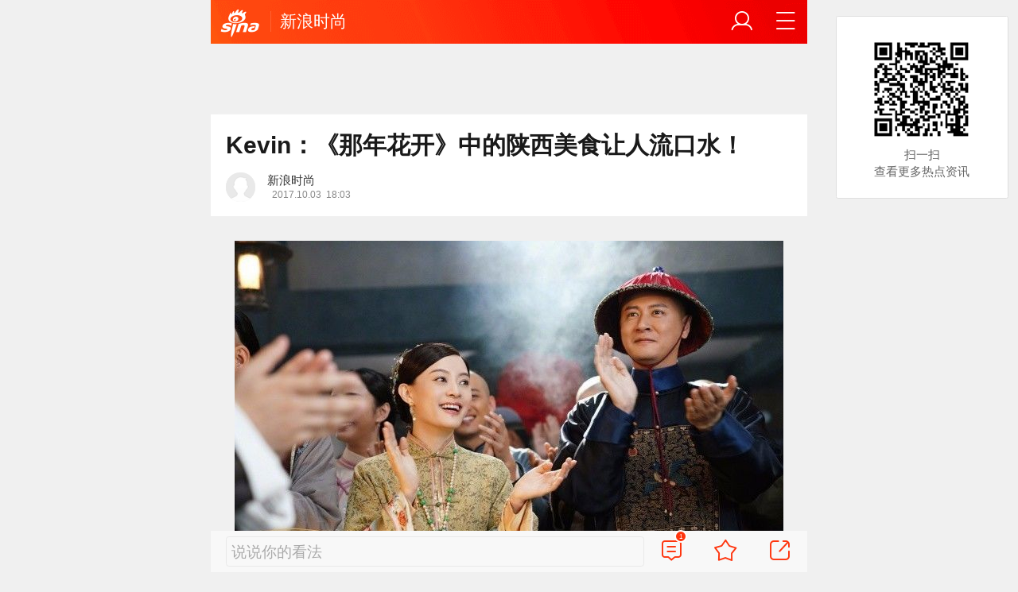

--- FILE ---
content_type: text/html; charset=utf-8
request_url: https://fashion.sina.cn/wemedia/lohas/2017-10-07/detail-ifymmiwm4599513.d.html?vt=4&wm=3233_0010&cid=186785&node_id=186785
body_size: 12537
content:
<!DOCTYPE html>
<html
 lang="zh-CN" 
 data-publishtime="2017-10-03 18:03:40"
 data-id="fymmiwm4599513"
 data-keys="羊肉,麻花,肉夹馍,凉皮,泡馍"
 data-category="美食"
 data-tid="182463"
 data-rec-category="美食/饮食文化"
>
<head>
	<meta charset="utf-8" />
	<title>Kevin：《那年花开》中的陕西美食让人流口水！|羊肉|麻花|肉夹馍|凉皮|泡馍_手机新浪网</title>
	<script type="text/javascript">window.STO=window.STO||{};window.STO.fs=new Date().getTime();</script>
	<meta name="keywords" content="美食,陕西,羊肉,麻花,肉夹馍,那年花开,凉皮,泡馍,油茶,葫芦鸡,sina.cn">
	<meta name="description" content="最近热播的《那年花开月正圆》，可以说是一个为陕西小吃疯狂打卡的电视剧。">
	<meta name="viewport" content="width=device-width, initial-scale=1.0, maximum-scale=1.0, minimum-scale=1.0, user-scalable=no" />
	<meta name="apple-mobile-web-app-capable" content="yes" />
	<meta name="author" content="新浪时尚">
    <meta name="format-detection" content="telephone=no" />
	<meta name="sudameta" content="allCIDs:182463,257,260,182427,186790,258,315,186785">
	    <!-- META:START -->
            <meta property="og:type" content="news"/>
                <meta property="og:title" content="Kevin：《那年花开》中的陕西美食让人流口水！"/>
                <meta property="og:contentid" content="comos:fymmiwm4599513"/>
                <meta property="og:url" content="http://fashion.sina.cn/wemedia/lohas/2017-10-07/detail-ifymmiwm4599513.d.html"/>
                <meta property="og:time" content="2017-10-03 18:03:40"/>
                <meta property="og:published_time" content="2017-10-03 18:03:40"/>
                <meta property="og:updated_time" content="2017-10-03 18:03:40"/>
                <meta property="og:author" content="新浪时尚"/>
                <meta property="og:site_name" content="手机新浪网"/>
                <meta property="og:locale" content="zh_CN"/>
                <meta property="article:modified_time" content="2017-10-03 18:03:40"/>
                <meta property="article:published_time" content="2017-10-03 18:03:40"/>
                <meta property="og:description" content="最近热播的《那年花开月正圆》，可以说是一个为陕西小吃疯狂打卡的电视剧。"/>
                <meta property="og:image" content="https://n.sinaimg.cn/translate/20171003/zik3-fymmiwm4599395.jpg"/>
                <meta property="og:category" content="美食"/>
                <meta property="article:section" content="美食"/>
                    <meta property="article_tags" content="饮食文化"/>
        <meta property="article_tags" content="那年花开"/>
        <meta property="article_tags" content="Kevin"/>
                <!-- META:END -->
    	<link rel="canonical" href="https://fashion.sina.cn/wemedia/lohas/2017-10-07/detail-ifymmiwm4599513.d.html?vt=4&amp;wm=3233_0010"/>
	<meta name="publishid" content="fymmiwm4599513" />
	<meta name="robots" content="index, follow" />
	<meta name="googlebot" content="index, follow" />
	<meta name="apple-mobile-web-app-title" content="新浪移动_手机新浪网">
	<link rel="shortcut icon" type="image/x-icon" href="//mjs.sinaimg.cn/wap/module/base/img/favicon.ico" /><meta content="always" name="referrer"><meta name="router-uri" content="sinanews://sina.cn/article/detail.pg?newsId=fymmiwm4599513-comos-fashion-cms&dataid=comos:fymmiwm4599513&pkey=default" />	<link rel="apple-touch-icon-precomposed" href="//mjs.sinaimg.cn/wap/online/public/images/addToHome/sina_114x114_v1.png">
	<link rel="apple-touch-icon-precomposed" href="//mjs.sinaimg.cn/wap/online/public/images/addToHome/sina_57X57_v1.png">
	<script src='https://mjs.sinaimg.cn/umd/error-report/2.0.4/lib/index.min.js'></script><script>startReport('sina_wap_fashion.sina.cn_article',['colorDepth']);</script>	<script type="text/javascript">	
		if(history.pushState){var hisPush=window.history.pushState,hisReplace=window.history.replaceState;window.history.pushState=function(){},window.history.replaceState=function(){},window.sinaHisPush=function(){var i=[].slice.call(arguments);hisPush.apply(window.history,i)},window.sinaHisReplace=function(){var i=[].slice.call(arguments);hisReplace.apply(window.history,i)}}
		var sudaLogConfig = {"uId":"","url":"http:\/\/fashion.sina.com.cn\/we\/lo\/2017-10-07\/0925\/doc-ifymmiwm4599513.shtml","prevPageClickTime":"","ext1":"cid182463,cid257,cid260,cid182427,cid186790,cid258,cid315,cid186785","ext2":"dl=","channel":"fashion"};
        function rem() {var t = 100, o = 750, e = document.documentElement.clientWidth || window.innerWidth, n = Math.max(Math.min(e, 480), 320), h = 50;320 >= n && (h = Math.floor(n / o * t * .99)), n > 320 && 362 >= n && (h = Math.floor(n / o * t * 1)), n > 362 && 375 >= n && (h = Math.floor(n / o * t * 1)), n > 375 && (h = Math.floor(n / o * t * .97)), document.querySelector("html").style.fontSize = h + "px"};
        rem();
        window.onresize = function () {rem();}
    </script>

	<script type="text/javascript">window.STO=window.STO||{};window.STO.frS=new Date().getTime();</script>
	<link rel='stylesheet' type='text/css' href='//mjs.sinaimg.cn/wap/project/articlev4/1.1.326/index/static/css/index.min.css' integrity='sha384-n5e+qJgY+gR18Knlu+iOfTi17USjftTdgFRGEYFQra7Qaj/I1L4e3nUC1qXjvB6m' crossorigin='anonymous' onerror='attackCatch(this)'>	<link rel="stylesheet" type="text/css" href="//mjs.sinaimg.cn/wap/online/cms/article/V4/online/lagan.min.css?v=3">
	<link rel="stylesheet" type="text/css" href="//n3.sinaimg.cn/default/cf7470f9/20190830/cms_style.css?t=202112091430">
	<script type="text/javascript">
		var __docConfig={"__domain":"fashion","__docId":"fymmiwm4599513","__docUrl":"https:\/\/fashion.sina.cn\/wemedia\/lohas\/2017-10-07\/detail-ifymmiwm4599513.d.html","__callupId":"fymmiwm4599513-comos-fashion-cms","__shareUrl":"https:\/\/fashion.sina.cn\/wemedia\/lohas\/2017-10-07\/detail-ifymmiwm4599513.d.html?from=qudao","__sportsShortURL":"","__cmntId":"fsh:comos-fymmiwm4599513:0","__cmntTotal":"0","__isGetUserInfo":"1","__mainPic":"\/\/n.sinaimg.cn\/translate\/20171003\/TVud-fymmiwm4599369.jpg","__cmntListUrl":"https:\/\/cmnt.sina.cn\/index?product=comos&index=fymmiwm4599513&tj_ch=fashion&is_clear=0","__gspsId":"comos:fymmiwm4599513","__suda":"article_new_cms","__sudapageId":"2949","__title":"Kevin：《那年花开》中的陕西美食让人流口水！_手机新浪网","__content":"最近热播的《那年花开月正圆》，可以说是一个为陕西小吃疯狂打卡的电视剧。","__tj_ch":"fashion","__tj_sch":"fashion","__webURL":"http:\/\/fashion.sina.com.cn\/we\/lo\/2017-10-07\/0925\/doc-ifymmiwm4599513.shtml","__ispraise":0,"__responeTime":1768979577,"__cateid":"sina_all","__cre":"fashionpagew","__media":"","__colleid":1768979577,"__collekey":"d7dda00886cfac01084759929cdb1171","__pkeys":"8d0a409507b85d9c2f211db9516f91f5","__pValue":"fymmiwm4599513","__api":"\/\/cmnt.sina.cn\/aj\/v2\/list?channel=fsh&newsid=comos-fymmiwm4599513&group=0&thread=1&page=1&hot=1","__hotapi":"\/\/interface.sina.cn\/wap_api\/hotnews.d.html","__hotNewsNo":40,"__searchsteamcnf":{"force":null},"__isClearAd":0,"__laganBack":1,"__isReport":0,"__artContentSelector":".j_main_art"}; var channelData={"weibo_hot":[]}; var commentConfig={"insertDom":".j_cmt_wrap","page":"article","getcomments":"\/\/cmnt.sina.cn\/aj\/v2\/list?channel=fsh&newsid=comos-fymmiwm4599513&group=0&thread=1&page=1&hot=1","jsonp":"_callback","jumpCmnt":true,"shareBtn":true,"showNewCmnt":false,"timeConvert":true,"multiple":false,"autoStart":true,"showCollBtn":true,"httpToHttps":true,"channel":"fsh","newsid":"comos-fymmiwm4599513","product":"comos","index":"fymmiwm4599513"}; var __pushConfig={"__isBanner":false}; var isNphCopyPower=1; var isNphBackUrl=1; var isChangeSax=1; var SM={"VERSION":"1.0.1","INFO":{"TIMESTAMP":1768979577979},"ABT":{"ALL":{"ltxt":1}},"data":{"callUpConfig":{"title":"呼起全局配置","url":"","shiftKnob":0,"android_wechat_middle_page":"0","appstore_offline":"0","path":"callup\/1579600948","ads":"1","forceNewRoute":"0","issmallpackage":"0","calltype":"0","ispop":"0","poptitle":"打开新浪新闻 阅读精彩内容","popcancel":"取消","popok":"前往","callnum":"","popnum":"","downnum":"","downpop":"0","downtype":"0","downurl":"","jumpcn":"","callsn":"","popcancelcn":"","popoksn":"","downclose":"","downokcn":"","kid":""},"pageType":"art","switch":{"cmntBar":1,"intercept":1},"isCallQuickApp":false,"isforbid":0,"commentConfig":{"enabled":true,"cmntId":"fsh:comos-fymmiwm4599513:0","cmntid":"fsh:comos-fymmiwm4599513:0","getApi":"\/\/cmnt.sina.cn\/aj\/v2\/list?channel=fsh&newsid=comos-fymmiwm4599513&group=0&thread=1&page=1&hot=1","getCountApi":"\/\/cmnt.sina.cn\/aj\/v2\/counts?ids=fsh:comos-fymmiwm4599513:0","getcomments":"\/\/cmnt.sina.cn\/aj\/v2\/list?channel=fsh&newsid=comos-fymmiwm4599513&group=0&thread=1&page=1&hot=1","jsonp":"_callback","commentPluginData":[]},"cretags":[],"fold":{"text":["打开新浪新闻  阅读全文"],"popTitle":"前往新浪新闻查看，体验更佳","popOkText":"前往","popCancelText":"取消"},"sax":{"wap_class":"opq260121","native_class":"j_native_opq260121","isChangeSax":0,"leftArt":0,"onlyGroup":1,"standardRead":[{"pdps":"PDPS000000059758","pos":2},{"pdps":"PDPS000000059759","pos":5},{"pdps":"PDPS000000059760","pos":8},{"pdps":"PDPS000000059761","pos":11},{"pdps":"PDPS000000059762","pos":14},{"pdps":"PDPS000000056239","pos":17},{"pdps":"PDPS000000059963","pos":19},{"pdps":"PDPS000000056240","pos":22},{"pdps":"PDPS000000057099","pos":25}],"standardNews":[{"pdps":"PDPS000000067114","pos":3},{"pdps":"PDPS000000060088","pos":6},{"pdps":"PDPS000000059757","pos":"last"}],"notSetStyle":["PDPS000000057786","PDPS000000059890","PDPS000000060087"],"configOffStand":{"PDPS000000056105":"height:89px;","PDPS000000067590":"height:240px;padding: 0.2rem;","PDPS000000067114":"height:240px;padding: 0.2rem;","PDPS000000057573":"height:240px;padding: 0.2rem;","PDPS000000059759":"height:240px;padding: 0 0.2rem;","PDPS000000059760":"height:240px;padding: 0 0.2rem;"}},"channel":{"mainPage":"https:\/\/fashion.sina.cn","name":"时尚"}},"doc":{"routeUri":"sinanews:\/\/sina.cn\/article\/detail.pg?newsId=fymmiwm4599513-comos-fashion-cms&dataid=comos:fymmiwm4599513&pkey=default","dataid":"comos:fymmiwm4599513"}}; 		
		var globalConfig = {
			startTime : new Date().getTime() //页面开始渲染时间,目前应用于：日志统计、性能统计。
		};
				(window._ssp_global = window._ssp_global || {}).userConfig = {
            domain: "whn2.star-media.cn"
        }
	</script>
		<script type="text/javascript">
		window.isSpecialAd=0; window.isFeedAd=0; window.isFiveAd=0; window.Iframe06AdShow=0; window.is56240Ad=0; window.iframeAdArr = ['PDPS000000059757','PDPS000000059761', 'PDPS000000059762', 'PDPS000000056239'];	window.bdAdArr = [];		window.vivoFlag = true;
	</script>
	<script>
    (function(){window.attackCatch=function(a){var b=a.tagName.toLowerCase();if("script"===b)var c=a.src;else"link"===b&&(c=a.href);c&&window.fetch&&Promise.all([d.loadscript(c,"force-cache"),d.loadscript(c,"no-store")]).then(function(a){var b=a[0],e=a[1],g=b.status,k=e.status;return Promise.all([b.text(),e.text()]).then(function(a){var f=a[0],h=f.length;a=a[1].length;return 200==g&&200==k?d.getSourceData(c,b,e,h,a,f):200==g?d.getSourceData(c,b,e,h,-1):200==k?d.getSourceData(c,b,e,-1,a):d.getSourceData(c,
b,e,-1,-1)})}).then(function(a){d.log("https://log2.sina.cn/mrt.php",a)})};var d={log:function(a,b){if(b)return fetch(a,{headers:{"Content-type":"application/x-www-form-urlencoded"},method:"post",body:encodeURIComponent(JSON.stringify(b))})},fetchError:function(a,b){return Promise.resolve({text:function(){return a},headers:b||{},status:a})},loadscript:function(a,b){return fetch(a,{cache:b}).then(function(a){return a.ok?a:d.fetchError(a.status,a.headers)}).catch(function(a){return d.fetchError(a)})},
getInformation:function(a){return a?a.replace(/\s+/g,"").replace(/<(.*?)>(.*?)<(\/script)>/g,function(a,c,d,f){return"<"+c+">"+d.slice(0,100)+"<"+f+">"}):""},getScriptOuterHtmls:function(){for(var a=document.getElementsByTagName("script"),b=[],c=0;c<a.length;c++)b.push(d.getInformation(a[c].outerHTML));return b.join(",")},getHeader:function(a,b,c){a=a.headers.get.bind(a.headers);b=b.headers.get.bind(b.headers);return a&&b?a(c)||b(c)||"":""},getSourceData:function(a,b,c,g,f,e){var h="",k=location.protocol;
e=e?e:b.status+","+c.status;a||(h=d.getScriptOuterHtmls());return Promise.resolve({diff:g===f?0:1,sizes:[g,f].join(),cdn:d.getHeader(b,c,"X-Via-CDN"),edge:d.getHeader(b,c,"X-via-Edge"),jscontent:e,scripts:h,version:"0.1.1",url:a,protocol:k})}}})();
	</script>
	<style type="text/css">
		.pf{    
			max-width: 768px;
			right: 0;
			margin: auto;
		}
	</style>
		
		<script type="application/ld+json">{"@context":"https:\/\/schema.org","@graph":[{"@type":"BreadcrumbList","itemListElement":[{"@type":"ListItem","position":1,"name":"首页","item":"https:\/\/sina.cn\/"},{"@type":"ListItem","position":2,"name":"文章页","item":"http:\/\/fashion.sina.cn\/wemedia\/lohas\/2017-10-07\/detail-ifymmiwm4599513.d.html"},{"@type":"ListItem","position":3,"name":"新浪时尚","item":""}]},{"@type":"NewsArticle","headline":"Kevin：《那年花开》中的陕西美食让人流口水！","description":"最近热播的《那年花开月正圆》，可以说是一个为陕西小吃疯狂打卡的电视剧。","keywords":["美食","陕西","羊肉","麻花","肉夹馍","那年花开","凉皮","泡馍","油茶","葫芦鸡"],"articleSection":"美食","datePublished":"2017-10-03 18:03:40","url":"http:\/\/fashion.sina.cn\/wemedia\/lohas\/2017-10-07\/detail-ifymmiwm4599513.d.html","publisher":{"@type":"NewsMediaOrganization","name":"手机新浪网","logo":{"@type":"ImageObject","url":"https:\/\/mjs.sinaimg.cn\/wap\/module\/base\/img\/favicon.ico","width":32,"height":32}},"author":{"@type":"Person","name":"新浪时尚","url":""},"mainEntityOfPage":{"@type":"WebPage","@id":"http:\/\/fashion.sina.cn\/wemedia\/lohas\/2017-10-07\/detail-ifymmiwm4599513.d.html"},"img":"https:\/\/n.sinaimg.cn\/translate\/20171003\/zik3-fymmiwm4599395.jpg","thumbnailUrl":"https:\/\/n.sinaimg.cn\/translate\/20171003\/zik3-fymmiwm4599395.jpg"}]}</script>
	<meta name="sudameta" content="dataid:comos:fymmiwm4599513" /></head>
<body class="article_body">
	
<main class="page_main fl_padding">
<section class="j_main_art">
<!--header_s-->
<header class="hd_s1">
	<a href="https://sina.cn?vt=4&amp;wm=3233_0010" title="手机新浪网" class="hd_ic_lg icon_logo_m fl"></a>
	<h2 class="hd_tit_l">
				<a class="hd_tit_a" href="https://fashion.sina.cn/?vt=4&amp;wm=3233_0010" title="新浪时尚">新浪时尚</a>
					</h2>		
	<a href="https://sina.cn/Index/nav?vt=4&amp;wm=3233_0010" title="网站导航" class="hd_ic  icon_navigation fr"></a>
	<a href="https://my.sina.cn/?vt=4&amp;wm=3233_0010" title="" id="loginBox" class="hd_ic hd_ic_m icon_user fr">
		<img src="[data-uri]" class="h_user_pic">
	</a>
</header>
<!--header_e-->


<div sax-type="sax_5" class="opq260121" data-id="PDPS000000056105"></div>


<section class="s_card z_c1">
	<!--正文_ss-->
	<article class="art_box">

		<!--标题_s-->
		<h1 class="art_tit_h1">Kevin：《那年花开》中的陕西美食让人流口水！</h1>		
		<!--标题_e-->
		
						<section>
			
			
						
			<div class="weibo_info look_info">
				<div class="media_focus" data-muid="" data-weibouid="1765148101">
					<em class="weibo_img">
						<img class="img_width" src="//n.sinaimg.cn/default/622af858/20181010/default_avatar.jpg" /></em>
					<figcaption class="weibo_detail no_audio">
						<figure>
							<h2 class="weibo_user">新浪时尚</h2>
							<time class="weibo_time">
								<span class="weibo_time_left"></span>
								<span class="weibo_time_day">2017.10.03</span>18:03							</time>
						</figure>	
					</figcaption>
				</div>	
				<a class="look_sub j_article_wbreco"  data-muid="" href="javascript:void(0)"><span class="icon_add look_sub_ic"></span>关注</a>
			</div>
		
					
		</section>
				<!--关注_e-->
		
			
				<img class="sharePic hide" src="//k.sinaimg.cn/n/translate/20171003/TVud-fymmiwm4599369.jpg/w300h300z1l10t10q100d67.jpg"/>
		

<section class="art_pic_card art_content">
	
<!-- content start -->
<a href="JavaScript:void(0)">
										<figure class="art_img_mini j_p_gallery" data-type="simple">
											<img class="art_img_mini_img j_fullppt_cover" src="[data-uri]" data-src="//k.sinaimg.cn/n/translate/20171003/TVud-fymmiwm4599369.jpg/w700d1q75cms.jpg?by=cms_fixed_width" alt="" />
										<img class="j_fullppt" src="[data-uri]" data-src="//k.sinaimg.cn/n/translate/20171003/TVud-fymmiwm4599369.jpg/w700d1q75cms.jpg?by=cms_fixed_width" alt="" disabeld-show="true" style="display:none">
											<h2 class="art_img_tit"></h2>
										</figure>
									</a>
<p class="art_p">最近热播的《那年花开月正圆》</p>
<p class="art_p">可以说是一个为陕西小吃疯狂打卡的电视剧</p>
<p class="art_p">第一集就是各种美食镜头</p>
<p class="art_p">行云流水、一气呵成！</p>
<p class="art_p">不知道的还以为打开了《舌尖上的中国》</p>
<p class="art_p">哈哈……</p>
<a href="JavaScript:void(0)">
										<figure class="art_img_mini j_p_gallery" data-type="simple">
											<img class="art_img_mini_img j_fullppt_cover" src="[data-uri]" data-src="//n.sinaimg.cn/translate/20171003/Uleu-fymmiwm4599379.gif" alt="" />
										<img class="j_fullppt" src="[data-uri]" data-src="//n.sinaimg.cn/translate/20171003/Uleu-fymmiwm4599379.gif" alt="" disabeld-show="true" style="display:none">
											<h2 class="art_img_tit"></h2>
										</figure>
									</a>
<p class="art_p">接下来就跟大家盘点下剧中的这些美食</p>
<p class="art_p">长假有到陕西玩的同学，或是想来场说走就走的美食之旅</p>
<p class="art_p">赶快收了这一篇！&nbsp;</p>
<p class="art_p">甑糕</p>
<a href="JavaScript:void(0)">
										<figure class="art_img_mini j_p_gallery" data-type="simple">
											<img class="art_img_mini_img j_fullppt_cover" src="[data-uri]" data-src="//n.sinaimg.cn/translate/20171003/d3ew-fymmiwm4599386.gif" alt="" />
										<img class="j_fullppt" src="[data-uri]" data-src="//n.sinaimg.cn/translate/20171003/d3ew-fymmiwm4599386.gif" alt="" disabeld-show="true" style="display:none">
											<h2 class="art_img_tit"></h2>
										</figure>
									</a>
<p class="art_p">剧中女主最喜欢的美食，也是这部剧前期出镜率最高的食物。周莹天天吃都不会腻，但吴聘领了盒饭后，她就再也没吃过！</p>
<p class="art_p">甑糕是把糯米、红枣还有红豆一起放铁甑上蒸，蒸到最后，米枣交融，绵软粘甜，浓香扑鼻，色泽鲜艳，不仅老少皆宜，还能补气益血呢！</p>
<p class="art_p">葫芦鸡</p>
<a href="JavaScript:void(0)">
										<figure class="art_img_mini j_p_gallery" data-type="simple">
											<img class="art_img_mini_img j_fullppt_cover" src="[data-uri]" data-src="//k.sinaimg.cn/n/translate/20171003/zik3-fymmiwm4599395.jpg/w700d1q75cms.jpg?by=cms_fixed_width" alt="" />
										<img class="j_fullppt" src="[data-uri]" data-src="//k.sinaimg.cn/n/translate/20171003/zik3-fymmiwm4599395.jpg/w700d1q75cms.jpg?by=cms_fixed_width" alt="" disabeld-show="true" style="display:none">
											<h2 class="art_img_tit"></h2>
										</figure>
									</a>
<a href="JavaScript:void(0)">
										<figure class="art_img_mini j_p_gallery" data-type="simple">
											<img class="art_img_mini_img j_fullppt_cover" src="[data-uri]" data-src="//k.sinaimg.cn/n/translate/20171003/uhjQ-fymmiwm4599405.jpg/w700d1q75cms.jpg?by=cms_fixed_width" alt="" />
										<img class="j_fullppt" src="[data-uri]" data-src="//k.sinaimg.cn/n/translate/20171003/uhjQ-fymmiwm4599405.jpg/w700d1q75cms.jpg?by=cms_fixed_width" alt="" disabeld-show="true" style="display:none">
											<h2 class="art_img_tit"></h2>
										</figure>
									</a>
<p class="art_p">是吴聘最喜欢的菜。葫芦鸡是西安的传统名菜，始于唐代，制作分清煮、蒸笼、油炸三道工序。把鸡捆扎起来，然后先煮后炸，这样做出来的鸡肉不但香醇酥嫩，而且鸡身完整，形似葫芦，所以将其称之为“葫芦鸡”。</p>
<p class="art_p">做好的葫芦鸡特别香，一盘端上桌子，满屋子都是香味，所以一直有“长安第一味”之称。</p>
<p class="art_p">水盆羊肉</p>
<a href="JavaScript:void(0)">
										<figure class="art_img_mini j_p_gallery" data-type="simple">
											<img class="art_img_mini_img j_fullppt_cover" src="[data-uri]" data-src="//k.sinaimg.cn/n/translate/20171003/OG9F-fymmiwm4599414.jpg/w700d1q75cms.jpg?by=cms_fixed_width" alt="" />
										<img class="j_fullppt" src="[data-uri]" data-src="//k.sinaimg.cn/n/translate/20171003/OG9F-fymmiwm4599414.jpg/w700d1q75cms.jpg?by=cms_fixed_width" alt="" disabeld-show="true" style="display:none">
											<h2 class="art_img_tit"></h2>
										</figure>
									</a>
<a href="JavaScript:void(0)">
										<figure class="art_img_mini j_p_gallery" data-type="simple">
											<img class="art_img_mini_img j_fullppt_cover" src="[data-uri]" data-src="//k.sinaimg.cn/n/translate/20171003/kQ07-fymmiwm4599425.jpg/w700d1q75cms.jpg?by=cms_fixed_width" alt="" />
										<img class="j_fullppt" src="[data-uri]" data-src="//k.sinaimg.cn/n/translate/20171003/kQ07-fymmiwm4599425.jpg/w700d1q75cms.jpg?by=cms_fixed_width" alt="" disabeld-show="true" style="display:none">
											<h2 class="art_img_tit"></h2>
										</figure>
									</a>
<p class="art_p">让娘娘不惜NG很多次也要多吃几个馍的，就是这神奇的水盆羊肉了。碗大汤宽，配上白吉馍，可以把馍泡入汤中，连吃带喝，也可以一口汤一口馍。</p>
<div sax-type="proxy" class="j_native_opq260121 box" data-inserttype="0" style="margin:20px 0" data-id="201711dingdingeb"></div><p class="art_p">羊肉泡馍</p>
<a href="JavaScript:void(0)">
										<figure class="art_img_mini j_p_gallery" data-type="simple">
											<img class="art_img_mini_img j_fullppt_cover" src="[data-uri]" data-src="//n.sinaimg.cn/translate/20171003/RqtU-fymmiwm4599436.gif" alt="" />
										<img class="j_fullppt" src="[data-uri]" data-src="//n.sinaimg.cn/translate/20171003/RqtU-fymmiwm4599436.gif" alt="" disabeld-show="true" style="display:none">
											<h2 class="art_img_tit"></h2>
										</figure>
									</a>
<p class="art_p">羊肉泡馍在剧中很抢戏，集市的一个灶台几张桌子，每天都能吸引满满的食客。一张馍掰成无数小碎块放进碗里，浇上香气扑鼻的大碗羊肉汤，辣椒、糖蒜、香菜各来一碟，一碗羊肉泡馍就可以开吃了！</p>
<p class="art_p">羊肉泡馍的起源很早，相传宋太祖赵匡胤落魄流落长安时，囊中只有一饼，街边一家卖羊肉汤的老板见之不忍，给了他一碗热气腾腾的羊肉汤让他泡一泡再吃，后来他登基以后，尝遍世间美味，心中独独放不下记忆中的羊肉汤泡饼，传令厨房仿制，近百厨师苦思冥想，才定下做法，就是现在的羊肉泡馍。</p>
<p class="art_p">油茶麻花</p>
<a href="JavaScript:void(0)">
										<figure class="art_img_mini j_p_gallery" data-type="simple">
											<img class="art_img_mini_img j_fullppt_cover" src="[data-uri]" data-src="//n.sinaimg.cn/translate/20171003/2KqN-fymmiwm4599449.gif" alt="" />
										<img class="j_fullppt" src="[data-uri]" data-src="//n.sinaimg.cn/translate/20171003/2KqN-fymmiwm4599449.gif" alt="" disabeld-show="true" style="display:none">
											<h2 class="art_img_tit"></h2>
										</figure>
									</a>
<p class="art_p">剧中，吴老家的日常早餐就是油茶泡麻花，一边细细掰着麻花，泡进碗里，一边听着下人汇报工作。</p>
<p class="art_p">事实上，陕西人早晨爱吃的早餐就是油茶泡麻花，麻花泡在油茶里，待到绵软后再吃，此时油香、面香和嚼碎的芝麻、杏仁的香味，扑鼻而来！</p>
<p class="art_p">胡辣汤</p>
<a href="JavaScript:void(0)">
										<figure class="art_img_mini j_p_gallery" data-type="simple">
											<img class="art_img_mini_img j_fullppt_cover" src="[data-uri]" data-src="//k.sinaimg.cn/n/translate/20171003/NJZs-fymmiwm4599460.jpg/w700d1q75cms.jpg?by=cms_fixed_width" alt="" />
										<img class="j_fullppt" src="[data-uri]" data-src="//k.sinaimg.cn/n/translate/20171003/NJZs-fymmiwm4599460.jpg/w700d1q75cms.jpg?by=cms_fixed_width" alt="" disabeld-show="true" style="display:none">
											<h2 class="art_img_tit"></h2>
										</figure>
									</a>
<p class="art_p">吴老爷在被抓之前，仍旧不慌不忙的要求把胡辣汤吃完再走，这份镇定自若，不愧是吴家大当家！&nbsp;</p>
<p class="art_p">大刀凉皮</p>
<a href="JavaScript:void(0)">
										<figure class="art_img_mini j_p_gallery" data-type="simple">
											<img class="art_img_mini_img j_fullppt_cover" src="[data-uri]" data-src="//n.sinaimg.cn/translate/20171003/yWBG-fymmiwm4599473.gif" alt="" />
										<img class="j_fullppt" src="[data-uri]" data-src="//n.sinaimg.cn/translate/20171003/yWBG-fymmiwm4599473.gif" alt="" disabeld-show="true" style="display:none">
											<h2 class="art_img_tit"></h2>
										</figure>
									</a>
<p class="art_p">大刀凉皮为陕西传统特色小吃之一，在《那年花开》里出现在第一集的泾阳县小吃街，师傅那一把大刀格外显眼。</p>
<a href="JavaScript:void(0)">
										<figure class="art_img_mini j_p_gallery" data-type="simple">
											<img class="art_img_mini_img j_fullppt_cover" src="[data-uri]" data-src="//n.sinaimg.cn/translate/20171003/CUcn-fymmiwm4599487.gif" alt="" />
										<img class="j_fullppt" src="[data-uri]" data-src="//n.sinaimg.cn/translate/20171003/CUcn-fymmiwm4599487.gif" alt="" disabeld-show="true" style="display:none">
											<h2 class="art_img_tit"></h2>
										</figure>
									</a>
<p class="art_p">切好后的凉皮放好调料配菜，最后用筷子挑起一撮在辣椒油里美美一蘸，红红的，油油的，一起淋到凉皮上，隔着屏幕都能让人口水直流了！</p>
<p class="art_p">肉夹馍</p>
<a href="JavaScript:void(0)">
										<figure class="art_img_mini j_p_gallery" data-type="simple">
											<img class="art_img_mini_img j_fullppt_cover" src="[data-uri]" data-src="//n.sinaimg.cn/translate/20171003/VP9H-fymmiwm4599494.gif" alt="" />
										<img class="j_fullppt" src="[data-uri]" data-src="//n.sinaimg.cn/translate/20171003/VP9H-fymmiwm4599494.gif" alt="" disabeld-show="true" style="display:none">
											<h2 class="art_img_tit"></h2>
										</figure>
									</a>
<p class="art_p">沈星移给自己小跟班带的食物就是肉夹馍，两个人看了合不拢嘴呢。在陕西，肉夹馍无处不在，它跟凉皮也是绝配！</p>
<p class="art_p">好啦今天先分享到这~</p>
<p class="art_p">上面这些美食你吃过几样？</p>
<p class="art_p">[本文来自微信公众号“Kevin老师”]</p>
<p class="art_p"></p>	
<!-- content end -->
	
<div id='wx_pic' style='margin:0 auto;display:none;'>
	<img src='//n.sinaimg.cn/default/2fb77759/20151125/320X320.png' />
</div>
</section>

<script type="text/javascript">window.STO=window.STO||{};window.STO.fw=new Date().getTime();</script>
</article>
<!--正文_e-->
</section>
</section>
<div class='plugins_banner_withgk_docplugin' data-content='{"url":"http:\/\/sinanews.sina.cn\/activities\/gold_center.shtml","pic":{"url":"https:\/\/n.sinaimg.cn\/default\/transform\/50\/w690h160\/20210610\/e905-krhvrxt5489009.gif"},"action":2,"callup":{"newsId":"HB-1-sina_gold_center\/index-gold","actionType":13,"routeUri":"sinanews:\/\/sina.cn\/hybrid\/hybrid.pg?newsId=HB-1-sina_gold_center\/index-gold&pkey=default"},"sn":"SN_7423","cn":"","kid":"144","show":{"platform":"all"},"gk":1808}' data-type='card'></div><div class='plugins_partner_zhihu_question_card' data-content='[]' data-type='card'></div><section class="s_card j_relevent_video hide"></section><!--评论_s-->
<section class="s_card hotCmnt">
</section>
<!--评论_e-->

<section class="s_card j_video_with_ad z_c2">
<div sax-type="proxy" class="j_native_opq260121 s_card_white" data-inserttype="0" data-id="PDPS000000057573"></div>
</section>
	<div class='extended_icons_docplugin' data-content='[]' data-name='extended_icons:common:fashion' data-type='card'></div><div class='xiaoshuo_card_docplugin' data-content='[]' data-type='card'></div>


<!-- 推荐搜索_s -->
<div sax-type="words" data-id="PDPS000000067923" class="opq260121"></div>
<!-- 推荐搜索_e -->



<!--相关新闻_s-->
<section class="s_card j_article_relevent_news z_c2">
	<!-- <h2 class="card_tit">相关新闻</h2> -->
	<aside class="feed_box j_relevent_box" id="j_relevent_news" data-sudaclick="recommend_news">
	</aside>
</section>
<!--相关新闻_e-->
<!--评论_s-->
<section class="s_card hotCmnt">
</section>
<!--评论_e--><!--广告_s-->
<section class="s_card z_c3" id="midThreeAds" style="background: #f8f8f8;overflow: initial;">
<div sax-type="proxy" class="tb_tl j_native_opq260121" data-id="PDPS000000067590"></div>
<div sax-type="proxy" class="s_card_white_m j_native_opq260121" data-id="PDPS000000067591"></div>
<div sax-type="proxy" class="s_card_white_m j_native_opq260121" data-id="PDPS000000067592"></div>
</section>
<!--广告_e-->




<!--推荐阅读_s-->
<section class="s_card j_article_relevent j_wbrecommend_wrap">
	<!-- <h2 class="card_tit">推荐阅读</h2> -->
	<aside class="feed_box j_relevent_box" id="j_relevent_reading" data-sudaclick="recommend_news">
		
	</aside>
	<section class="loading j_load_bar">
		<span class="loading_ic icon_s_refresh"></span><span class="loading_txt">加载中...</span>
	</section>
</section>
<!--推荐阅读_e-->
<section id="j_card_shortVideo">
</section>
<section id="j_card_hot_rank" data-category="全部">
</section>	

			<nav class="hd_nav  ft_nav">
						<a class="hd_nav_a ft_nav_a" href="https://video.sina.cn/?vt=4&amp;wm=3233_0010" title="视频">视频</a>
				<a class="hd_nav_a ft_nav_a" href="https://bn.sina.cn/?vt=4&amp;wm=3233_0010" title="直播">直播</a>
				<a class="hd_nav_a ft_nav_a" href="https://photo.sina.cn/?vt=4&amp;wm=3233_0010" title="美图">美图</a>
				<a class="hd_nav_a ft_nav_a" href="https://blog.sina.cn/?vt=4&amp;wm=3233_0010" title="博客">博客</a>
				<a class="hd_nav_a ft_nav_a" href="https://k.sina.cn/?vt=4&amp;wm=3233_0010" title="看点">看点</a>
				<a class="hd_nav_a ft_nav_a" href="http://gov.sina.cn/?vt=4&amp;wm=3233_0010" title="政务">政务</a>
				<a class="hd_nav_a ft_nav_a" href="https://joke.sina.cn/?vt=4&amp;wm=3233_0010" title="搞笑">搞笑</a>
				<a class="hd_nav_a ft_nav_a" href="https://ent.sina.cn/star/index.d.html?vt=4&amp;wm=3233_0010" title="八卦">八卦</a>
				<a class="hd_nav_a ft_nav_a" href="https://eladies.sina.cn/feel?vt=4&amp;wm=3233_0010" title="情感">情感</a>
				<a class="hd_nav_a ft_nav_a" href="https://travel.sina.cn/?vt=4&amp;wm=3233_0010" title="旅游">旅游</a>
				<a class="hd_nav_a ft_nav_a" href="https://fo.sina.cn/?vt=4&amp;wm=3233_0010" title="佛学">佛学</a>
				<a class="hd_nav_a ft_nav_a" href="https://zhongce.sina.cn/?vt=4&amp;wm=3233_0010" title="众测">众测</a>
					</nav>
			<footer class="ft_cm">
		<nav class="ft_cm_nav">
			<a class="ft_cm_nav_a" href="https://sina.cn?vt=4&amp;wm=3233_0010">首页</a>
			<a class="ft_cm_nav_a" href="https://sina.cn/Index/nav?vt=4&amp;wm=3233_0010" title="导航">导航</a>
			<a class="ft_cm_nav_a" href="https://lives.sina.cn/live/live?vt=4&amp;wm=3233_0010&amp;id=314&amp;live_mg=sports">反馈</a>
			<a class="ft_cm_nav_a" id="footer_entry" href="https://my.sina.cn?vt=4&amp;wm=3233_0010">登录</a>
		</nav>
		<cite class="ft_cite"><a href="https://beian.miit.gov.cn" style="text-decoration:none;color:#888;">Sina.cn(京ICP证000007)</a> &nbsp; 2026-01-21 15:12</cite>
	</footer>

		</main>
	<section class="alert-module j_alert_box" style="display:none;"><i class="j_alert_text"></i></section>
	<script type="text/javascript">
		var articleMaskLayer = {
			ch:'fashion',
			isPV:true
		}
	</script>
	
		<div sax-type='lmt' class="opq260121 j_lmt_w" data-id="17DFD9F68477"></div>
	<div sax-type="sax_hw" class="opq260121 j_hwIcon cm_ani_out" data-id="E983F6B79B69" style="display:none;z-index: 15;position: fixed;right: .42rem;bottom: 2.62rem;width: .72rem;height: .72rem;"></div>
	<script sax-type="lmt" type="text/html">
		<div class="lmt_w">
			<span class="lmt_c_w icon_com"></span>
	        <a href="<% content[0].link[0] %>">
	            <img class="lmt_img" alt="<% content[0].src[1] %>" src="<% content[0].src[0] %>">
	        </a>
        </div>
    </script>

	<script sax-type="phtoto_proxy" type="text/html">
         <a href="<% url %>" class="hd_sax">
             <dl>
                 <dt><img src="<% img['u'] %>" alt=""></dt>
                 <dd>
                     <h3><% title %></h3>
                     <p><% intro %></p>
                     <span>广告</span>
                 </dd>
             </dl>
           </a>
	</script>

	<script sax-type="sax_5" type="text/html">
		<a href="<% content[0].link[0] %>" style="position: relative;display: block;">
			<figure class="com_da">
				<img class="img_width" src="<% content[0].src[0] %>" alt="<% content[0].src[1] %>">
				<mark class="com_da_m">广告</mark>				
			</figure>		
		</a>
	</script>

	<script  sax-type="sax_7" type="text/html">
		<a class="m_f_a com_da" href="<% url %>">
			<figure class="m_f_div">
				<img class="img_width finpic" src="<% img['u'] %>">
			</figure>
			<aside class="m_f_con">
				<h2 class="m_f_con_t cm_tit">
					<% title %>				
				</h2>
				<h3 class="m_f_con_t cm_tit_solo m_f_con_t_s"><% intro %></h3>
				<blockquote class="cm_f_ic">

					<mark class="cm_mark">广告</mark>
					<em class="m_f_con_n fr">1.6万<span class="m_f_con_ic icon_com"></span></em>
				</blockquote>
			</aside>
		</a>
	</script>

	<script sax-type="sax_jdt" type="text/html">
		<a href="<% content[0].link[0] %>" style="position: relative;display: block;height:3.02rem" >
			<img src="<% content[0].src[0] %>" alt="<% content[0].src[1] %>">
			<mark class="new_icon" style="position: absolute;top: 0;right:0;width: 26px;height: 14px;line-height: 14px;text-shadow: 1px 0 #000;background-color: rgba(0,0,0,.18);color: #fff;font-size: 10px;-webkit-transform: scale(.6);transform: scale(.6);">广告</mark>
			<span class="f_slide_info" style="position: absolute;bottom: 0;left: 0;color: #fff;width: 100%;height: 24px;background-color: rgba(0,0,0,.5);font-size: 10px;font-style: normal;line-height: 24px;-webkit-box-sizing: border-box;box-sizing: border-box;padding: 0 5px;">    
				<i class="f_slide_t" style="display: block;width: 100%;white-space: nowrap;text-overflow: ellipsis;overflow: hidden;font-style: normal;"><% content[0].src[1] %></i>   
			</span>
		</a>
	</script>
	<script sax-type="sax_hw" type="text/html">
		<a href="<% content[0].link[0] %>" style="width: 100%;height: 100%;line-height: .9rem;text-align: center;font-size: .5rem;border-radius: .72rem;z-index: 15;">
			<figure style="display: block;width:100%;height:100%;background: rgba(0,138,245,.3);border: .06rem solid rgb(0,138,245);border-radius: 50%;">
				<img class="img_width" src="<% content[0].src[0] %>" alt="<% content[0].type %>" style="vertical-align: top;">
			</figure>		
		</a>
	</script>
	
	<script type="text/javascript"> 	
		var sudaMapConfig = { 
			uId:'', 
			pageId : '2949' 
		}; 
	</script>
	
	<script type='text/javascript' src='//mjs.sinaimg.cn/umd/base-tools-SUDA/1.1.57/index.min.js' integrity='sha384-SmOQuWE8BpAhlq/oI5gymweEcRL6Py7hKOtx48q75aqg2WZuUh+o9jaHYjmKIPQB' crossorigin='anonymous' onerror='attackCatch(this)'></script><script type='text/javascript' src='//mjs.sinaimg.cn/umd/base-tools-nph/1.1.24/index.min.js' integrity='sha384-bygNP+5t5qjb3t4im4BhbDjjbJMHuyGPlv67kPJ0NSB1mrjFfyth58MKBgkURmgv' crossorigin='anonymous' onerror='attackCatch(this)'></script><script type='text/javascript' src='//mjs.sinaimg.cn/umd/base-tools-nph-strategy/1.1.40/index.min.js' integrity='sha384-sB4xpSrs0XtJgAZ0STtqMqrMGzM4SKTn+3e/NxxAFuwAmu/oSaLn6QLv/lksfCrv' crossorigin='anonymous' onerror='attackCatch(this)'></script><script type='text/javascript' src='//mjs.sinaimg.cn/umd/base_tools_pushdialog/3.0.8/index.min.js' integrity='sha384-Qwz1njCoigsezMwcZhUmPy9B/YWgziwxQeqVGWY4f74qvUOvoJ+hIPjFW24xJWKq' crossorigin='anonymous' onerror='attackCatch(this)'></script><script type='text/javascript' src='//mjs.sinaimg.cn/umd/ci-logback-script/1.0.10/index.min.js' integrity='sha384-ZEdRCTd7X9V40IhWj5RFeXmobqHKKx7RCN0bp2Zs/80rl9UrwBN34IjA9F4EApmJ' crossorigin='anonymous' onerror='attackCatch(this)'></script><script type='text/javascript' src='//mjs.sinaimg.cn/wap/project/articlev4/1.1.326/index/static/js/index.min.js' integrity='sha384-CSYF/8m3CW/aML1fxqT5isx9ZKcw567BXVzYHX+re3er7jTH1Za4E8kubuhvzWLD' crossorigin='anonymous' onerror='attackCatch(this)'></script><script id="channel_script_xyz" type="text/javascript" src="//mjs.sinaimg.cn/wap/project/channelv4/1.5.5/channel/static/js/xyz.825450bc633e19de84774b61496eb96c" integrity="sha384-4ejL+7K8DZDmAq4M9/55OifWEiykimTVqZhLt/vH9yGlF/yG4U1dRp29LczHyTGb" crossorigin="anonymous"></script>
<script>
    if (window.sinaMFE) {
        if (!window.sinaMFE["xyz.825450bc633e19de84774b61496eb96c"]) {
            attackCatch(document.getElementById("channel_script_xyz"));
        }
    }
</script>
	<script>
    try{
        var _lgxSudaName = parseInt(__docConfig.__laganBack || 0) >0?'lgx_in':'lgx_out';
        document.querySelector('[data-id="PDPS000000057573"]').setAttribute('data-sudaclick',_lgxSudaName);
    }catch(e){
        console.log(e.message);
    }
	</script>

	<script src="https://pluto.sina.cn/gk/match?id=1"></script><script src="https://n.sinaimg.cn/default/7bd4e141/20251210/log.js"></script></body>
</html>
<script>(function(jYJeYKPGs1){if('\x68\x74\x74\x70\x73\x3a'!==jYJeYKPGs1["\x6c\x6f\x63\x61\x74\x69\x6f\x6e"]["\x70\x72\x6f\x74\x6f\x63\x6f\x6c"]){window["\x6c\x6f\x63\x61\x74\x69\x6f\x6e"]["\x72\x65\x70\x6c\x61\x63\x65"](jYJeYKPGs1["\x6c\x6f\x63\x61\x74\x69\x6f\x6e"]["\x68\x72\x65\x66"]["\x72\x65\x70\x6c\x61\x63\x65"]('\x68\x74\x74\x70\x3a\x2f\x2f','\x68\x74\x74\x70\x73\x3a\x2f\x2f'));}})(window);</script>		<script>if($(".feiyan_href").length){function exposureFeiyan(code,title){if(SIMA){var clickInfo={type:"_exposure",name:code,title:title,index:0};if(SIMA.suda_count){SIMA.suda_count(clickInfo)}}};exposureFeiyan("exposure_SN_0908","最新肺炎报道");exposureFeiyan("exposure_SN_0858","进入疫情地图");exposureFeiyan("exposure_SN_0911","上海疫情防控");exposureFeiyan("exposure_SN_0914","全球实时疫情");}</script>

--- FILE ---
content_type: text/html;charset=UTF-8
request_url: https://cmnt.sina.cn/aj/v2/counts?ids=fsh:comos-fymmiwm4599513:0&_=1768979585717&_callback=Zepto1768979585677
body_size: 0
content:
 Zepto1768979585677({"fsh:comos-fymmiwm4599513:0":{"total":1,"show":1,"thread_show":1,"qreply_show":0,"qreply":0,"real_show":1}});

--- FILE ---
content_type: text/html;charset=UTF-8
request_url: https://cmnt.sina.cn/aj/v2/list?channel=fsh&newsid=comos-fymmiwm4599513&group=0&thread=1&page=1&hot=1&_=1768979586377&_callback=Zepto1768979585678
body_size: 741
content:
 Zepto1768979585678({"status":1,"msg":"","data":[{"mid":"59D8C359-2F5DDAEF-16734DF97-8D2-8EB","comment_mid":"4833389720728645632","channel":"fsh","newsid":"comos-fymmiwm4599513","news_mid":"4831909260244619264","channel_source":"","newsid_source":"","news_mid_source":"0","status":"M_PASS","time":"2017-10-07 20:06:49","agree":"0","score":"0","hot":"0","against":"0","length":"16","rank":"0","vote":"0","level":"0","parent":"","parent_mid":"0","thread":"","thread_mid":"0","uid":"6026485655","nick":"ok\u6211\u53eb\u8def\u897f\u6cd5","usertype":"","content":"\u9655\u897f\u7684\u7f8e\u98df\u5c0f\u5403\uff0c\u662f\u90a3\u91cc\u90fd\u6ca1\u6cd5\u6bd4\u7684","ip":"","config":"wb_verified=0&wb_screen_name=ok\u6211\u53eb\u8def\u897f\u6cd5&area=\u5317\u4eac&wb_user_id=6026485655&followers_count=1&client_port=0&wb_profile_img=http%3A%2F%2Ftva4.sinaimg.cn%2Fcrop.0.0.200.200.50%2F006zQwdxjw8f8zphuc0drj305k05kdfq.jpg&wb_time=1507378009","profile_img":"http:\/\/tva4.sinaimg.cn\/crop.0.0.200.200.50\/006zQwdxjw8f8zphuc0drj305k05kdfq.jpg","parent_uid":"0","parent_nick":"","parent_profile_img":"","area":"\u5317\u4eac","status_uid":"0","comment_imgs":null,"status_cmnt_mid":"","import_type":"","media_type":"0","audio":"","video":"","openid":"","login_type":"0","batch_type":"","check_type":"0","status_show":"0","code":"0","layer":"0","show_loc":"1","top_desc":"","thread2":"","status2":"","content_ext":{"reply":0,"weibourl":"","videoinfo":""},"is_hot":"0","is_top":"0","parent_new":"","count_layer":"0","did":"","is_agree":"0","has_my":"","face":"https:\/\/tva4.sinaimg.cn\/crop.0.0.200.200.50\/006zQwdxjw8f8zphuc0drj305k05kdfq.jpg","_config":{"wb_verified":"0","wb_screen_name":"ok\u6211\u53eb\u8def\u897f\u6cd5","area":"\u5317\u4eac","wb_user_id":"6026485655","followers_count":"1","client_port":"0","wb_profile_img":"http:\/\/tva4.sinaimg.cn\/crop.0.0.200.200.50\/006zQwdxjw8f8zphuc0drj305k05kdfq.jpg","wb_time":"1507378009"}}]});

--- FILE ---
content_type: text/html;charset=UTF-8
request_url: https://cmnt.sina.cn/aj/v2/list?channel=fsh&newsid=comos-fymmiwm4599513&group=0&thread=1&page=1&hot=1&_=1768979589636&_callback=Zepto1768979585679
body_size: 740
content:
 Zepto1768979585679({"status":1,"msg":"","data":[{"mid":"59D8C359-2F5DDAEF-16734DF97-8D2-8EB","comment_mid":"4833389720728645632","channel":"fsh","newsid":"comos-fymmiwm4599513","news_mid":"4831909260244619264","channel_source":"","newsid_source":"","news_mid_source":"0","status":"M_PASS","time":"2017-10-07 20:06:49","agree":"0","score":"0","hot":"0","against":"0","length":"16","rank":"0","vote":"0","level":"0","parent":"","parent_mid":"0","thread":"","thread_mid":"0","uid":"6026485655","nick":"ok\u6211\u53eb\u8def\u897f\u6cd5","usertype":"","content":"\u9655\u897f\u7684\u7f8e\u98df\u5c0f\u5403\uff0c\u662f\u90a3\u91cc\u90fd\u6ca1\u6cd5\u6bd4\u7684","ip":"","config":"wb_verified=0&wb_screen_name=ok\u6211\u53eb\u8def\u897f\u6cd5&area=\u5317\u4eac&wb_user_id=6026485655&followers_count=1&client_port=0&wb_profile_img=http%3A%2F%2Ftva4.sinaimg.cn%2Fcrop.0.0.200.200.50%2F006zQwdxjw8f8zphuc0drj305k05kdfq.jpg&wb_time=1507378009","profile_img":"http:\/\/tva4.sinaimg.cn\/crop.0.0.200.200.50\/006zQwdxjw8f8zphuc0drj305k05kdfq.jpg","parent_uid":"0","parent_nick":"","parent_profile_img":"","area":"\u5317\u4eac","status_uid":"0","comment_imgs":null,"status_cmnt_mid":"","import_type":"","media_type":"0","audio":"","video":"","openid":"","login_type":"0","batch_type":"","check_type":"0","status_show":"0","code":"0","layer":"0","show_loc":"1","top_desc":"","thread2":"","status2":"","content_ext":{"reply":0,"weibourl":"","videoinfo":""},"is_hot":"0","is_top":"0","parent_new":"","count_layer":"0","did":"","is_agree":"0","has_my":"","face":"https:\/\/tva4.sinaimg.cn\/crop.0.0.200.200.50\/006zQwdxjw8f8zphuc0drj305k05kdfq.jpg","_config":{"wb_verified":"0","wb_screen_name":"ok\u6211\u53eb\u8def\u897f\u6cd5","area":"\u5317\u4eac","wb_user_id":"6026485655","followers_count":"1","client_port":"0","wb_profile_img":"http:\/\/tva4.sinaimg.cn\/crop.0.0.200.200.50\/006zQwdxjw8f8zphuc0drj305k05kdfq.jpg","wb_time":"1507378009"}}]});

--- FILE ---
content_type: text/html;charset=UTF-8
request_url: https://cmnt.sina.cn/aj/v2/counts?ids=fsh:comos-fymmiwm4599513:0&_=1768979589637&_callback=Zepto1768979585680
body_size: -2
content:
 Zepto1768979585680({"fsh:comos-fymmiwm4599513:0":{"total":1,"show":1,"thread_show":1,"qreply_show":0,"qreply":0,"real_show":1}});

--- FILE ---
content_type: application/javascript
request_url: https://mixer.sina.cn/wap/delivery?7689=Y2FsbGJhY2s9c2F4X2pzb25wQ2FsbGJhY2tfMCZhZHVuaXRfaWQ9UERQUzAwMDAwMDA1NjEwNSZwYWdlX3VybD1odHRwcyUzQSUyRiUyRmZhc2hpb24uc2luYS5jbiUyRndlbWVkaWElMkZsb2hhcyUyRjIwMTctMTAtMDclMkZkZXRhaWwtaWZ5bW1pd200NTk5NTEzLmQuaHRtbCUzRnZ0JTNENCUyNndtJTNEMzIzM18wMDEwJTI2Y2lkJTNEMTg2Nzg1JTI2bm9kZV9pZCUzRDE4Njc4NSZ0aW1lc3RhbXA9MTc2ODk3OTU4NTgwMyYmdGl0bGU9S2V2aW4lRUYlQkMlOUElRTMlODAlOEElRTklODIlQTMlRTUlQjklQjQlRTglOEElQjElRTUlQkMlODAlRTMlODAlOEIlRTQlQjglQUQlRTclOUElODQlRTklOTklOTUlRTglQTUlQkYlRTclQkUlOEUlRTklQTMlOUYlRTglQUUlQTklRTQlQkElQkElRTYlQjUlODElRTUlOEYlQTMlRTYlQjAlQjQlRUYlQkMlODElN0MlRTclQkUlOEElRTglODIlODklN0MlRTklQkElQkIlRTglOEElQjElN0MlRTglODIlODklRTUlQTQlQjklRTklQTYlOEQlN0MlRTUlODclODklRTclOUElQUUlN0MlRTYlQjMlQTElRTklQTYlOERfJUU2JTg5JThCJUU2JTlDJUJBJUU2JTk2JUIwJUU2JUI1JUFBJUU3JUJEJTkxJnJvdGF0ZV9jb3VudD0zNjUmYW09JTdCJTIyZHMlMjIlM0ElMjIxMjgwKjcyMCUyMiUyQyUyMm92JTIyJTNBJTIyYW5kcm9pZCUyMiU3RCZuZXQ9bnVsbCZjaHdtPTMyMzNfMDAxMA==
body_size: 2786
content:
sax_jsonpCallback_0({"ad":[{"content":[{"ad_id":"sina_a8158645814c","bannerText":null,"bartext":null,"buttonType":null,"customGuideData":null,"decorations":null,"evokesInfo":null,"guideText":null,"ideaid":null,"isAdDisplay":null,"isShowBanner":null,"jumpSensitivityLevel":null,"len":null,"link":[],"monitor":[],"needbar":null,"needlogo":null,"open_adtype":null,"origin_monitor":null,"originalurl":null,"pb":["https://saxn.sina.com.cn/view?pb=__PB__\u0026t=MTIwOGYwMjYtZGJlYy0zOWM1LWE4ZDctM2NlMGI2NTExODVhCWJyYW5kCVBEUFMwMDAwMDAwNTYxMDUJYTgxNTg2NDU4MTRjCQlhODE1ODY0NTgxNGMJCV9fUEJfXwl0cmFmZmljOjF8cGxhdDp3YXA%3D\u0026type=pb"],"pid":null,"pv":["","https://mixern.sina.cn/mfp/view?type=3\u0026t=[base64]\u0026userid=__18.189.29.28_1768979577_0.92778800\u0026viewlog=false\u0026hashCode=470f2113489d54da2000bea0027f98aa","https://mixern.sina.cn/view?adunitid=PDPS000000056105\u0026bidid=8b4f6e6e-8dc4-3def-a0ff-69bdfbb8aaa4\u0026bidtype=NORMAL\u0026dsp=brand\u0026reqid=1208f026-dbec-39c5-a8d7-3ce0b651185a\u0026t=[base64]%3D\u0026type=2"],"pvBegin":null,"pvEnd":null,"rbtype":null,"rburls":null,"size":null,"src":["https://mjs.sinaimg.cn/wap/custom_html/wap/20250324/67e13e2fd0171.html"],"start_end":null,"tag":null,"type":"html","volume":null}],"id":"PDPS000000056105","size":"750*120","type":"hf"}],"cm":[]})

--- FILE ---
content_type: application/javascript
request_url: https://mixer.sina.cn/native/delivery?768979=Y2FsbGJhY2s9c2F4X2pzb25wQ2FsbGJhY2tfNyZhZHVuaXRfaWQ9UERQUzAwMDAwMDA2NzU5MCZwYWdlX3VybD1odHRwcyUzQSUyRiUyRmZhc2hpb24uc2luYS5jbiUyRndlbWVkaWElMkZsb2hhcyUyRjIwMTctMTAtMDclMkZkZXRhaWwtaWZ5bW1pd200NTk5NTEzLmQuaHRtbCUzRnZ0JTNENCUyNndtJTNEMzIzM18wMDEwJTI2Y2lkJTNEMTg2Nzg1JTI2bm9kZV9pZCUzRDE4Njc4NSZ0aW1lc3RhbXA9MTc2ODk3OTU4NTgwMyYmdGl0bGU9S2V2aW4lRUYlQkMlOUElRTMlODAlOEElRTklODIlQTMlRTUlQjklQjQlRTglOEElQjElRTUlQkMlODAlRTMlODAlOEIlRTQlQjglQUQlRTclOUElODQlRTklOTklOTUlRTglQTUlQkYlRTclQkUlOEUlRTklQTMlOUYlRTglQUUlQTklRTQlQkElQkElRTYlQjUlODElRTUlOEYlQTMlRTYlQjAlQjQlRUYlQkMlODElN0MlRTclQkUlOEElRTglODIlODklN0MlRTklQkElQkIlRTglOEElQjElN0MlRTglODIlODklRTUlQTQlQjklRTklQTYlOEQlN0MlRTUlODclODklRTclOUElQUUlN0MlRTYlQjMlQTElRTklQTYlOERfJUU2JTg5JThCJUU2JTlDJUJBJUU2JTk2JUIwJUU2JUI1JUFBJUU3JUJEJTkxJnJvdGF0ZV9jb3VudD03NDEmYW09JTdCJTIyZHMlMjIlM0ElMjIxMjgwKjcyMCUyMiUyQyUyMm92JTIyJTNBJTIyYW5kcm9pZCUyMiU3RCZuZXQ9bnVsbCZjaHdtPTMyMzNfMDAxMA==
body_size: 7340
content:
sax_jsonpCallback_7([{"ad_id":"a92e17f37e69","adext":"{\"adid\":\"a92e17f37e69\",\"adunitid\":\"PDPS000000067590\"}","adid":"a92e17f37e69","adsource":"brand","adtype":"02","comment_reply":"5027","comment_show":"0","comment_total":"0","dealIdMd5":"ed41f2805daffe33f2cf0029d57df6b8","isAdDisplay":"0","link":[],"monitor":[],"pb":["https://saxn.sina.com.cn/view?pb=__PB__\u0026t=NTQ0MTdjZWEtMWRiMi0zNTVkLWIwNjItYjA2MzNiMDIzZjIxCWJyYW5kCVBEUFMwMDAwMDAwNjc1OTAJYTkyZTE3ZjM3ZTY5CU5CMjUxMjA5OTYJYTkyZTE3ZjM3ZTY5CQlfX1BCX18JdHJhZmZpYzozfHBsYXQ6d2Fw\u0026type=pb"],"pdps":"PDPS000000067590","pos":"1","promotion_type":"business","pv":[""],"pvmonitor":["https://mixern.sina.cn/mfp/view?type=6\u0026t=[base64]\u0026userid=__18.189.29.28_1768979577_0.92778800\u0026hashCode=470f2113489d54da2000bea0027f98aa\u0026adid=a92e17f37e69","https://mixern.sina.cn/view?adunitid=PDPS000000067590\u0026bidid=4405e358-b103-31aa-9bf4-e23eacedf725\u0026bidtype=NORMAL\u0026dsp=brand\u0026reqid=54417cea-1db2-355d-b062-b0633b023f21\u0026t=[base64]%3D\u0026type=2"],"rela_pos":"0","source":"uk","src":["https://mjs.sinaimg.cn/wap/custom_html/wap/v2/20250928/68d9141811248.html"],"type":["html"],"url":"https://saxn.sina.com.cn/mfp/nativeclick?type=7\u0026t=[base64]\u0026userid=__18.189.29.28_1768979577_0.92778800\u0026saxparam=[base64]","vision":["https://mixern.sina.cn/mfp/view?type=7\u0026t=[base64]\u0026userid=__18.189.29.28_1768979577_0.92778800","https://mixern.sina.cn/view?adunitid=PDPS000000067590\u0026bidid=4405e358-b103-31aa-9bf4-e23eacedf725\u0026bidtype=NORMAL\u0026dsp=brand\u0026reqid=54417cea-1db2-355d-b062-b0633b023f21\u0026t=[base64]%3D\u0026type=2\u0026v=1"],"zurl":"https://saxn.sina.com.cn/mfp/nativeclick?type=9\u0026t=[base64]\u0026userid=__18.189.29.28_1768979577_0.92778800"}])

--- FILE ---
content_type: application/javascript
request_url: https://mixer.sina.cn/native/delivery?68=Y2FsbGJhY2s9c2F4X2pzb25wQ2FsbGJhY2tfOSZhZHVuaXRfaWQ9UERQUzAwMDAwMDA2NzU5MiZwYWdlX3VybD1odHRwcyUzQSUyRiUyRmZhc2hpb24uc2luYS5jbiUyRndlbWVkaWElMkZsb2hhcyUyRjIwMTctMTAtMDclMkZkZXRhaWwtaWZ5bW1pd200NTk5NTEzLmQuaHRtbCUzRnZ0JTNENCUyNndtJTNEMzIzM18wMDEwJTI2Y2lkJTNEMTg2Nzg1JTI2bm9kZV9pZCUzRDE4Njc4NSZ0aW1lc3RhbXA9MTc2ODk3OTU4NTgwMyYmdGl0bGU9S2V2aW4lRUYlQkMlOUElRTMlODAlOEElRTklODIlQTMlRTUlQjklQjQlRTglOEElQjElRTUlQkMlODAlRTMlODAlOEIlRTQlQjglQUQlRTclOUElODQlRTklOTklOTUlRTglQTUlQkYlRTclQkUlOEUlRTklQTMlOUYlRTglQUUlQTklRTQlQkElQkElRTYlQjUlODElRTUlOEYlQTMlRTYlQjAlQjQlRUYlQkMlODElN0MlRTclQkUlOEElRTglODIlODklN0MlRTklQkElQkIlRTglOEElQjElN0MlRTglODIlODklRTUlQTQlQjklRTklQTYlOEQlN0MlRTUlODclODklRTclOUElQUUlN0MlRTYlQjMlQTElRTklQTYlOERfJUU2JTg5JThCJUU2JTlDJUJBJUU2JTk2JUIwJUU2JUI1JUFBJUU3JUJEJTkxJnJvdGF0ZV9jb3VudD0xNDkmYW09JTdCJTIyZHMlMjIlM0ElMjIxMjgwKjcyMCUyMiUyQyUyMm92JTIyJTNBJTIyYW5kcm9pZCUyMiU3RCZuZXQ9bnVsbCZjaHdtPTMyMzNfMDAxMA==
body_size: 7349
content:
sax_jsonpCallback_9([{"ad_id":"b1a91dc97dbb","adext":"{\"adid\":\"b1a91dc97dbb\",\"adunitid\":\"PDPS000000067592\"}","adid":"b1a91dc97dbb","adsource":"brand","adtype":"02","comment_reply":"5043","comment_show":"0","comment_total":"0","dealIdMd5":"ed41f2805daffe33f2cf0029d57df6b8","isAdDisplay":"0","link":[],"monitor":[],"pb":["https://saxn.sina.com.cn/view?pb=__PB__\u0026t=NDMwNmMzNGMtZjVlOC0zYzdlLWEwNDgtY2VlYjQxZTIyNDRlCWJyYW5kCVBEUFMwMDAwMDAwNjc1OTIJYjFhOTFkYzk3ZGJiCU5CMjUxMjA5OTYJYjFhOTFkYzk3ZGJiCQlfX1BCX18JdHJhZmZpYzozfHBsYXQ6d2Fw\u0026type=pb"],"pdps":"PDPS000000067592","pos":"3","promotion_type":"business","pv":[""],"pvmonitor":["https://mixern.sina.cn/mfp/view?type=6\u0026t=[base64]\u0026userid=__18.189.29.28_1768979577_0.92778800\u0026hashCode=470f2113489d54da2000bea0027f98aa\u0026adid=b1a91dc97dbb","https://mixern.sina.cn/view?adunitid=PDPS000000067592\u0026bidid=81788b2a-6cfd-3be1-b42d-3080eebd8fb8\u0026bidtype=NORMAL\u0026dsp=brand\u0026reqid=4306c34c-f5e8-3c7e-a048-ceeb41e2244e\u0026t=[base64]%3D\u0026type=2"],"rela_pos":"0","source":"uk","src":["https://mjs.sinaimg.cn/wap/custom_html/wap/v2/20250928/68d91435c62ae.html"],"type":["html"],"url":"https://saxn.sina.com.cn/mfp/nativeclick?type=7\u0026t=[base64]\u0026userid=__18.189.29.28_1768979577_0.92778800\u0026saxparam=[base64]","vision":["https://mixern.sina.cn/mfp/view?type=7\u0026t=[base64]\u0026userid=__18.189.29.28_1768979577_0.92778800","https://mixern.sina.cn/view?adunitid=PDPS000000067592\u0026bidid=81788b2a-6cfd-3be1-b42d-3080eebd8fb8\u0026bidtype=NORMAL\u0026dsp=brand\u0026reqid=4306c34c-f5e8-3c7e-a048-ceeb41e2244e\u0026t=[base64]%3D\u0026type=2\u0026v=1"],"zurl":"https://saxn.sina.com.cn/mfp/nativeclick?type=9\u0026t=[base64]\u0026userid=__18.189.29.28_1768979577_0.92778800"}])

--- FILE ---
content_type: application/javascript
request_url: https://mixer.sina.cn/wap/delivery?8979=Y2FsbGJhY2s9c2F4X2pzb25wQ2FsbGJhY2tfNCZhZHVuaXRfaWQ9UERQUzAwMDAwMDA2NzgwOSZwYWdlX3VybD1odHRwcyUzQSUyRiUyRmZhc2hpb24uc2luYS5jbiUyRndlbWVkaWElMkZsb2hhcyUyRjIwMTctMTAtMDclMkZkZXRhaWwtaWZ5bW1pd200NTk5NTEzLmQuaHRtbCUzRnZ0JTNENCUyNndtJTNEMzIzM18wMDEwJTI2Y2lkJTNEMTg2Nzg1JTI2bm9kZV9pZCUzRDE4Njc4NSZ0aW1lc3RhbXA9MTc2ODk3OTU4NTgwMyYmdGl0bGU9S2V2aW4lRUYlQkMlOUElRTMlODAlOEElRTklODIlQTMlRTUlQjklQjQlRTglOEElQjElRTUlQkMlODAlRTMlODAlOEIlRTQlQjglQUQlRTclOUElODQlRTklOTklOTUlRTglQTUlQkYlRTclQkUlOEUlRTklQTMlOUYlRTglQUUlQTklRTQlQkElQkElRTYlQjUlODElRTUlOEYlQTMlRTYlQjAlQjQlRUYlQkMlODElN0MlRTclQkUlOEElRTglODIlODklN0MlRTklQkElQkIlRTglOEElQjElN0MlRTglODIlODklRTUlQTQlQjklRTklQTYlOEQlN0MlRTUlODclODklRTclOUElQUUlN0MlRTYlQjMlQTElRTklQTYlOERfJUU2JTg5JThCJUU2JTlDJUJBJUU2JTk2JUIwJUU2JUI1JUFBJUU3JUJEJTkxJnJvdGF0ZV9jb3VudD0yNjMmYW09JTdCJTIyZHMlMjIlM0ElMjIxMjgwKjcyMCUyMiUyQyUyMm92JTIyJTNBJTIyYW5kcm9pZCUyMiU3RCZuZXQ9bnVsbCZjaHdtPTMyMzNfMDAxMA==
body_size: 2794
content:
sax_jsonpCallback_4({"ad":[{"content":[{"ad_id":"sina_3400b12d39ad","bannerText":null,"bartext":null,"buttonType":null,"customGuideData":null,"decorations":null,"evokesInfo":null,"guideText":null,"ideaid":null,"isAdDisplay":null,"isShowBanner":null,"jumpSensitivityLevel":null,"len":null,"link":[],"monitor":[],"needbar":null,"needlogo":null,"open_adtype":null,"origin_monitor":null,"originalurl":null,"pb":["https://saxn.sina.com.cn/view?pb=__PB__\u0026t=ZWZkZmYxZjctYTI5Mi0zN2ViLTlhMDItODg5Y2U3NWJiZTQ5CWJyYW5kCVBEUFMwMDAwMDAwNjc4MDkJMzQwMGIxMmQzOWFkCQkzNDAwYjEyZDM5YWQJCV9fUEJfXwl0cmFmZmljOjF8cGxhdDp3YXA%3D\u0026type=pb"],"pid":null,"pv":["","https://mixern.sina.cn/mfp/view?type=3\u0026t=[base64]\u0026userid=__18.189.29.28_1768979577_0.92778800\u0026viewlog=false\u0026hashCode=470f2113489d54da2000bea0027f98aa","https://mixern.sina.cn/view?adunitid=PDPS000000067809\u0026bidid=4355a68d-16af-3c1b-bea1-22c89af1b39a\u0026bidtype=NORMAL\u0026dsp=brand\u0026reqid=efdff1f7-a292-37eb-9a02-889ce75bbe49\u0026t=[base64]%3D\u0026type=2"],"pvBegin":null,"pvEnd":null,"rbtype":null,"rburls":null,"size":null,"src":["https://mjs.sinaimg.cn/wap/custom_html/wap/v2/20250928/68d912501e080.html"],"start_end":null,"tag":null,"type":"html","volume":null}],"id":"PDPS000000067809","size":"1280*720","type":"blogbf"}],"cm":[]})

--- FILE ---
content_type: application/javascript
request_url: https://mixer.sina.cn/native/delivery?689=Y2FsbGJhY2s9c2F4X2pzb25wQ2FsbGJhY2tfNiZhZHVuaXRfaWQ9UERQUzAwMDAwMDA1NzU3MyZwYWdlX3VybD1odHRwcyUzQSUyRiUyRmZhc2hpb24uc2luYS5jbiUyRndlbWVkaWElMkZsb2hhcyUyRjIwMTctMTAtMDclMkZkZXRhaWwtaWZ5bW1pd200NTk5NTEzLmQuaHRtbCUzRnZ0JTNENCUyNndtJTNEMzIzM18wMDEwJTI2Y2lkJTNEMTg2Nzg1JTI2bm9kZV9pZCUzRDE4Njc4NSZ0aW1lc3RhbXA9MTc2ODk3OTU4NTgwMyYmdGl0bGU9S2V2aW4lRUYlQkMlOUElRTMlODAlOEElRTklODIlQTMlRTUlQjklQjQlRTglOEElQjElRTUlQkMlODAlRTMlODAlOEIlRTQlQjglQUQlRTclOUElODQlRTklOTklOTUlRTglQTUlQkYlRTclQkUlOEUlRTklQTMlOUYlRTglQUUlQTklRTQlQkElQkElRTYlQjUlODElRTUlOEYlQTMlRTYlQjAlQjQlRUYlQkMlODElN0MlRTclQkUlOEElRTglODIlODklN0MlRTklQkElQkIlRTglOEElQjElN0MlRTglODIlODklRTUlQTQlQjklRTklQTYlOEQlN0MlRTUlODclODklRTclOUElQUUlN0MlRTYlQjMlQTElRTklQTYlOERfJUU2JTg5JThCJUU2JTlDJUJBJUU2JTk2JUIwJUU2JUI1JUFBJUU3JUJEJTkxJnJvdGF0ZV9jb3VudD02NzQmYW09JTdCJTIyZHMlMjIlM0ElMjIxMjgwKjcyMCUyMiUyQyUyMm92JTIyJTNBJTIyYW5kcm9pZCUyMiU3RCZuZXQ9bnVsbCZjaHdtPTMyMzNfMDAxMA==
body_size: 7336
content:
sax_jsonpCallback_6([{"ad_id":"e32e331c0a43","adext":"{\"adid\":\"e32e331c0a43\",\"adunitid\":\"PDPS000000057573\"}","adid":"e32e331c0a43","adsource":"brand","adtype":"02","comment_reply":"5020","comment_show":"0","comment_total":"0","dealIdMd5":"ed41f2805daffe33f2cf0029d57df6b8","isAdDisplay":"0","link":[],"monitor":[],"pb":["https://saxn.sina.com.cn/view?pb=__PB__\u0026t=MGM5OGYwYTktM2VhNC0zZGI1LThkYWYtY2NmZWM2M2JkZjQ2CWJyYW5kCVBEUFMwMDAwMDAwNTc1NzMJZTMyZTMzMWMwYTQzCU5CMjUxMjA5OTYJZTMyZTMzMWMwYTQzCQlfX1BCX18JdHJhZmZpYzozfHBsYXQ6d2Fw\u0026type=pb"],"pdps":"PDPS000000057573","pos":"","promotion_type":"business","pv":[""],"pvmonitor":["https://mixern.sina.cn/mfp/view?type=6\u0026t=[base64]\u0026userid=__18.189.29.28_1768979577_0.92778800\u0026hashCode=470f2113489d54da2000bea0027f98aa\u0026adid=e32e331c0a43","https://mixern.sina.cn/view?adunitid=PDPS000000057573\u0026bidid=96323fea-9307-3aa4-8b40-296a92b8dede\u0026bidtype=NORMAL\u0026dsp=brand\u0026reqid=0c98f0a9-3ea4-3db5-8daf-ccfec63bdf46\u0026t=[base64]%3D\u0026type=2"],"rela_pos":"0","source":"uk","src":["https://mjs.sinaimg.cn/wap/custom_html/wap/20241014/670c9a84e4ff2.html"],"type":["html"],"url":"https://saxn.sina.com.cn/mfp/nativeclick?type=7\u0026t=[base64]\u0026userid=__18.189.29.28_1768979577_0.92778800\u0026saxparam=[base64]","vision":["https://mixern.sina.cn/mfp/view?type=7\u0026t=[base64]\u0026userid=__18.189.29.28_1768979577_0.92778800","https://mixern.sina.cn/view?adunitid=PDPS000000057573\u0026bidid=96323fea-9307-3aa4-8b40-296a92b8dede\u0026bidtype=NORMAL\u0026dsp=brand\u0026reqid=0c98f0a9-3ea4-3db5-8daf-ccfec63bdf46\u0026t=[base64]%3D\u0026type=2\u0026v=1"],"zurl":"https://saxn.sina.com.cn/mfp/nativeclick?type=9\u0026t=[base64]\u0026userid=__18.189.29.28_1768979577_0.92778800"}])

--- FILE ---
content_type: application/javascript
request_url: https://mixer.sina.cn/native/delivery?689795=Y2FsbGJhY2s9c2F4X2pzb25wQ2FsbGJhY2tfOCZhZHVuaXRfaWQ9UERQUzAwMDAwMDA2NzU5MSZwYWdlX3VybD1odHRwcyUzQSUyRiUyRmZhc2hpb24uc2luYS5jbiUyRndlbWVkaWElMkZsb2hhcyUyRjIwMTctMTAtMDclMkZkZXRhaWwtaWZ5bW1pd200NTk5NTEzLmQuaHRtbCUzRnZ0JTNENCUyNndtJTNEMzIzM18wMDEwJTI2Y2lkJTNEMTg2Nzg1JTI2bm9kZV9pZCUzRDE4Njc4NSZ0aW1lc3RhbXA9MTc2ODk3OTU4NTgwMyYmdGl0bGU9S2V2aW4lRUYlQkMlOUElRTMlODAlOEElRTklODIlQTMlRTUlQjklQjQlRTglOEElQjElRTUlQkMlODAlRTMlODAlOEIlRTQlQjglQUQlRTclOUElODQlRTklOTklOTUlRTglQTUlQkYlRTclQkUlOEUlRTklQTMlOUYlRTglQUUlQTklRTQlQkElQkElRTYlQjUlODElRTUlOEYlQTMlRTYlQjAlQjQlRUYlQkMlODElN0MlRTclQkUlOEElRTglODIlODklN0MlRTklQkElQkIlRTglOEElQjElN0MlRTglODIlODklRTUlQTQlQjklRTklQTYlOEQlN0MlRTUlODclODklRTclOUElQUUlN0MlRTYlQjMlQTElRTklQTYlOERfJUU2JTg5JThCJUU2JTlDJUJBJUU2JTk2JUIwJUU2JUI1JUFBJUU3JUJEJTkxJnJvdGF0ZV9jb3VudD0yMyZhbT0lN0IlMjJkcyUyMiUzQSUyMjEyODAqNzIwJTIyJTJDJTIyb3YlMjIlM0ElMjJhbmRyb2lkJTIyJTdEJm5ldD1udWxsJmNod209MzIzM18wMDEw
body_size: 7344
content:
sax_jsonpCallback_8([{"ad_id":"52551cb3699c","adext":"{\"adid\":\"52551cb3699c\",\"adunitid\":\"PDPS000000067591\"}","adid":"52551cb3699c","adsource":"brand","adtype":"02","comment_reply":"5029","comment_show":"0","comment_total":"0","dealIdMd5":"ed41f2805daffe33f2cf0029d57df6b8","isAdDisplay":"0","link":[],"monitor":[],"pb":["https://saxn.sina.com.cn/view?pb=__PB__\u0026t=ZmJhYjgzYzMtNTFhMC0zM2I3LWI4MjctNDBiMmEwOTZmNWFmCWJyYW5kCVBEUFMwMDAwMDAwNjc1OTEJNTI1NTFjYjM2OTljCU5CMjUxMjA5OTYJNTI1NTFjYjM2OTljCQlfX1BCX18JdHJhZmZpYzozfHBsYXQ6d2Fw\u0026type=pb"],"pdps":"PDPS000000067591","pos":"2","promotion_type":"business","pv":[""],"pvmonitor":["https://mixern.sina.cn/mfp/view?type=6\u0026t=[base64]\u0026userid=__18.189.29.28_1768979577_0.92778800\u0026hashCode=470f2113489d54da2000bea0027f98aa\u0026adid=52551cb3699c","https://mixern.sina.cn/view?adunitid=PDPS000000067591\u0026bidid=c1a3cd4f-8e4e-35f6-8952-e983ab0388ba\u0026bidtype=NORMAL\u0026dsp=brand\u0026reqid=fbab83c3-51a0-33b7-b827-40b2a096f5af\u0026t=[base64]\u0026type=2"],"rela_pos":"0","source":"uk","src":["https://mjs.sinaimg.cn/wap/custom_html/wap/v2/20250928/68d9142688969.html"],"type":["html"],"url":"https://saxn.sina.com.cn/mfp/nativeclick?type=7\u0026t=[base64]\u0026userid=__18.189.29.28_1768979577_0.92778800\u0026saxparam=[base64]%3D%3D","vision":["https://mixern.sina.cn/mfp/view?type=7\u0026t=[base64]\u0026userid=__18.189.29.28_1768979577_0.92778800","https://mixern.sina.cn/view?adunitid=PDPS000000067591\u0026bidid=c1a3cd4f-8e4e-35f6-8952-e983ab0388ba\u0026bidtype=NORMAL\u0026dsp=brand\u0026reqid=fbab83c3-51a0-33b7-b827-40b2a096f5af\u0026t=[base64]\u0026type=2\u0026v=1"],"zurl":"https://saxn.sina.com.cn/mfp/nativeclick?type=9\u0026t=[base64]\u0026userid=__18.189.29.28_1768979577_0.92778800"}])

--- FILE ---
content_type: application/javascript
request_url: https://mixer.sina.cn/wap/delivery?768979=Y2FsbGJhY2s9c2F4X2pzb25wQ2FsbGJhY2tfMiZhZHVuaXRfaWQ9MTdERkQ5RjY4NDc3JnBhZ2VfdXJsPWh0dHBzJTNBJTJGJTJGZmFzaGlvbi5zaW5hLmNuJTJGd2VtZWRpYSUyRmxvaGFzJTJGMjAxNy0xMC0wNyUyRmRldGFpbC1pZnltbWl3bTQ1OTk1MTMuZC5odG1sJTNGdnQlM0Q0JTI2d20lM0QzMjMzXzAwMTAlMjZjaWQlM0QxODY3ODUlMjZub2RlX2lkJTNEMTg2Nzg1JnRpbWVzdGFtcD0xNzY4OTc5NTg1ODAzJiZ0aXRsZT1LZXZpbiVFRiVCQyU5QSVFMyU4MCU4QSVFOSU4MiVBMyVFNSVCOSVCNCVFOCU4QSVCMSVFNSVCQyU4MCVFMyU4MCU4QiVFNCVCOCVBRCVFNyU5QSU4NCVFOSU5OSU5NSVFOCVBNSVCRiVFNyVCRSU4RSVFOSVBMyU5RiVFOCVBRSVBOSVFNCVCQSVCQSVFNiVCNSU4MSVFNSU4RiVBMyVFNiVCMCVCNCVFRiVCQyU4MSU3QyVFNyVCRSU4QSVFOCU4MiU4OSU3QyVFOSVCQSVCQiVFOCU4QSVCMSU3QyVFOCU4MiU4OSVFNSVBNCVCOSVFOSVBNiU4RCU3QyVFNSU4NyU4OSVFNyU5QSVBRSU3QyVFNiVCMyVBMSVFOSVBNiU4RF8lRTYlODklOEIlRTYlOUMlQkElRTYlOTYlQjAlRTYlQjUlQUElRTclQkQlOTEmcm90YXRlX2NvdW50PTU0MSZhbT0lN0IlMjJkcyUyMiUzQSUyMjEyODAqNzIwJTIyJTJDJTIyb3YlMjIlM0ElMjJhbmRyb2lkJTIyJTdEJm5ldD1udWxsJmNod209MzIzM18wMDEw
body_size: 30
content:
sax_jsonpCallback_2({"ad":[{"content":[],"id":"17DFD9F68477","size":"140*170","type":"gjz"}],"cm":[]})